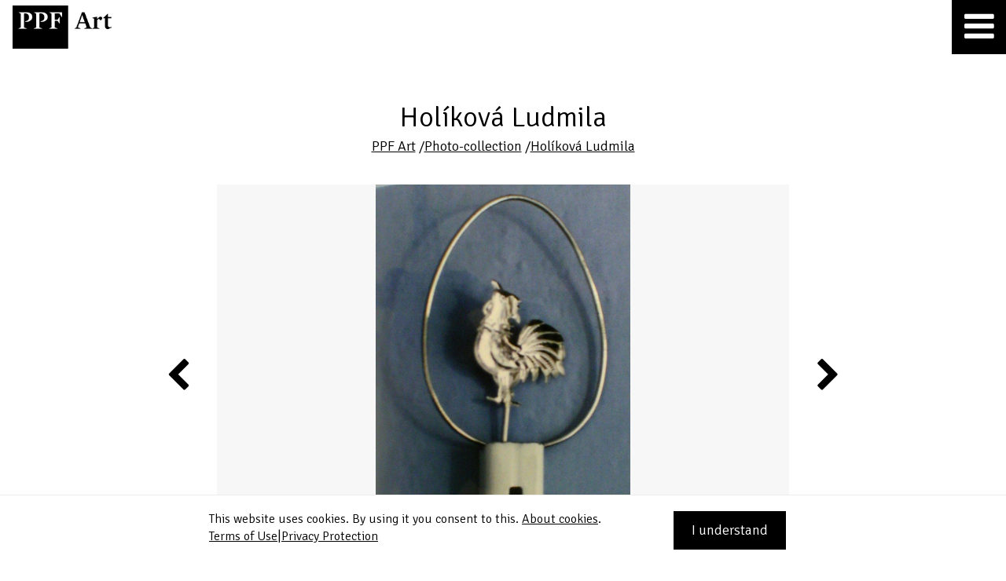

--- FILE ---
content_type: text/html; charset=UTF-8
request_url: https://www.ppf-art.cz/en/photo-collection/holikova-ludmila-1/work/modry-kohout-detail-1-021008-1
body_size: 3296
content:
<!DOCTYPE html><html xmlns:og="http://ogp.me/ns#" lang="en"><head ><title>Modrý kohout, detail 1. 021008 - Holíková Ludmila - Photography Collection  -  PPF Art</title><meta name="keywords" content="PPF, PPF Art, sbírky" /><meta name="description" content="Sbírky PPF Art" /><meta name="robots" content="index, follow" /><meta name="viewport" content="width=device-width, initial-scale=1" /><meta name="MobileOptimized" content="320" /><meta name="HandheldFriendly" content="True" /><meta property="og:site_name" content="PPF Art" /><meta property="og:type" content="image" /><meta property="og:description" content="Sbírky PPF Art" /><meta property="og:title" content="Modrý kohout, detail 1. 021008" /><meta property="og:url" content="https://www.ppf-art.cz/en/photo-collection/holikova-ludmila-1/work/modry-kohout-detail-1-021008-1" /><meta property="og:locale" content="en" /><meta property="twitter:title" content="Modrý kohout, detail 1. 021008" /><meta property="og:image" content="https://www.ppf-art.cz/uploads/media/collection_media/2019/01/thumb_2803_collection_media_big.jpeg" /><meta http-equiv="Content-Type" content="text/html; charset=utf-8" /><meta http-equiv="X-Ua-Compatible" content="IE=Edge" /><link rel="canonical" href="/en/photo-collection/holikova-ludmila-1/work/modry-kohout-detail-1-021008-1" /><link rel="shortcut icon" href="/bundles/app/favicon_ppf_art/favicon.ico"><link rel="icon" sizes="16x16 32x32 64x64" href="/bundles/app/favicon_ppf_art/favicon.ico"><link rel="icon" type="image/png" sizes="16x16" href="/bundles/app/favicon_ppf_art/favicon-16.png"><link rel="icon" type="image/png" sizes="32x32" href="/bundles/app/favicon_ppf_art/favicon-32.png"><link rel="icon" type="image/png" sizes="64x64" href="/bundles/app/favicon_ppf_art/favicon-64.png"><link rel="icon" type="image/png" sizes="96x96" href="/bundles/app/favicon_ppf_art/favicon-96.png"><link rel="icon" type="image/png" sizes="160x160" href="/bundles/app/favicon_ppf_art/favicon-160.png"><link rel="icon" type="image/png" sizes="192x192" href="/bundles/app/favicon_ppf_art/favicon-192.png"><link rel="apple-touch-icon" sizes="57x57" href="/bundles/app/favicon_ppf_art/favicon-57.png"><link rel="apple-touch-icon" sizes="60x60" href="/bundles/app/favicon_ppf_art/favicon-60.png"><link rel="apple-touch-icon" sizes="72x72" href="/bundles/app/favicon_ppf_art/favicon-72.png"><link rel="apple-touch-icon" sizes="76x76" href="/bundles/app/favicon_ppf_art/favicon-76.png"><link rel="apple-touch-icon" sizes="114x114" href="/bundles/app/favicon_ppf_art/favicon-114.png"><link rel="apple-touch-icon" sizes="120x120" href="/bundles/app/favicon_ppf_art/favicon-120.png"><link rel="apple-touch-icon" sizes="144x144" href="/bundles/app/favicon_ppf_art/favicon-144.png"><link rel="apple-touch-icon" sizes="152x152" href="/bundles/app/favicon_ppf_art/favicon-152.png"><link rel="apple-touch-icon" sizes="180x180" href="/bundles/app/favicon_ppf_art/favicon-180.png"><link rel="manifest" href="/bundles/app/favicon_ppf_art/manifest.json"><meta name="msapplication-TileColor" content="#FFFFFF"><meta name="msapplication-TileImage" content="/bundles/app/favicon_ppf_art/favicon-144.png"><meta name="msapplication-config" content="/bundles/app/favicon_ppf_art/browserconfig.xml"><meta name="theme-color" content="#ffffff"><link href="https://fonts.googleapis.com/css?family=Signika:300,400,700&amp;subset=latin-ext" rel="stylesheet" type="text/css"><link rel="stylesheet" href="/css/87b2811.css?v3" /><script async src="https://www.googletagmanager.com/gtag/js?id=UA-9972825-12"></script><script>window.dataLayer = window.dataLayer || [];
            function gtag(){dataLayer.push(arguments);}
            gtag('js', new Date());
            gtag('config', 'UA-9972825-12');</script></head><body ><div class="remodal-bg"></div><div class="wrapper"><header><div class="header-container"><div class="header-logo-wrapper"><a class="header-logo" href="https://www.ppf-art.cz/en/" title="PPF Art"><img src="/bundles/app/images/layout/ppf_art_logo_trim.png?v2" alt="PPF Art"></a></div><a class="header-hamburger js-header-hamburger" href="#"><span class="fa fa-bars" title="Menu"></span><span class="fa fa-remove" title="Close menu"></span></a><div class="menu-wrapper float-right js-menu-wrapper"><nav class="menu"><ul class="nav"><li class=""><a href="/en/photo-collection" class="active">Photography Collection</a></li><li><a href="/en/painting-collection">Fine Art Collection</a></li><li><a href="https://www.ppf-art.cz/en/we-support">We support</a></li><li class=""><a href="https://www.ppf-art.cz/en/contact">Contact</a></li></ul></nav><div class="menu"><ul><li><a href="/cs" title="Čeština">Čeština</a></li></ul></div><div class="menu search"><ul><li><a href="#" class="js-search-menu-button"><span class="fa fa-search" title="Search"></span><span class="fa fa-remove" title="Close search"></span></a></li></ul></div></div><div class="clearfix"></div><div class="search-wrapper js-search-wrapper"><form action="https://www.ppf-art.cz/en/search" method="get"><input type="text" value="" autocomplete="off" name="q" placeholder="Search"><button type="submit" name="submit" title="Search">Search</button></form><a href="#" class="search-close js-search-close" title="Close search"><span class="fa fa-remove"></span></a></div></div></header><main><div class="content-box"><div class="container overflowvisible" itemscope itemtype="http://schema.org/CreativeWork"><div class="col-sm-12"><h1 class="art-header-content-box padding-left-right-160-desktop" itemprop="author" itemscope itemtype="http://schema.org/Person"><span itemprop="name">Holíková Ludmila</span></h1><div class="subtitle padding-left-right-160-desktop"><a href="/en/" title="PPF Art" itemprop="sponsor" itemscope itemtype="http://schema.org/Organization"><span itemprop="name">PPF Art</span></a><span>&nbsp;/</span><a href="            /en/photo-collection
    " title="Photo-collection" itemprop="isPartOf" itemscope itemtype="http://schema.org/CreativeWork"><span itemprop="name">Photo-collection</span></a><span>&nbsp;/</span><a href="                        /en/photo-collection/holikova-ludmila-1
            " title="Holíková Ludmila" itemprop="isPartOf" itemscope itemtype="http://schema.org/CreativeWork"><span itemprop="name">Holíková Ludmila</span></a></div></div><div class="clearfix"></div><div class="col-md-8 col-md-push-2"><div class="art-detail-carousel js-art-detail-carousel"><ul class="slider"><li class="slide" itemprop="about" itemscope itemtype="http://schema.org/Thing"><div class="art-detail-img-container"><img class="image-frame" src="/bundles/app/images/layout/hp_exhibition_image_frame.png" alt="frame"><div class="image-wrapper"><img class="image-to-show js-image-to-show" src="/uploads/media/collection_media/2019/01/thumb_2803_collection_media_big.jpeg" alt="" itemprop="image"></div></div><span class="description" itemprop="name">Modrý kohout, detail 1. 021008</span></li><li class="slide"><div class="art-detail-img-container"><img class="image-frame" src="/bundles/app/images/layout/hp_exhibition_image_frame.png" alt="frame"><div class="image-wrapper"><img class="image-to-show js-image-to-show" src="/uploads/media/collection_media/2019/01/thumb_2796_collection_media_big.jpeg" alt="" itemprop="image"></div></div><span class="description">Opice 021001</span></li><li class="slide"><div class="art-detail-img-container"><img class="image-frame" src="/bundles/app/images/layout/hp_exhibition_image_frame.png" alt="frame"><div class="image-wrapper"><img class="image-to-show js-image-to-show" src="/uploads/media/collection_media/2019/01/thumb_2797_collection_media_big.jpeg" alt="" itemprop="image"></div></div><span class="description">Opice /detail 1./ 021002</span></li><li class="slide"><div class="art-detail-img-container"><img class="image-frame" src="/bundles/app/images/layout/hp_exhibition_image_frame.png" alt="frame"><div class="image-wrapper"><img class="image-to-show js-image-to-show" src="/uploads/media/collection_media/2019/01/thumb_2798_collection_media_big.jpeg" alt="" itemprop="image"></div></div><span class="description">Opice /detail 1./ 021003</span></li><li class="slide"><div class="art-detail-img-container"><img class="image-frame" src="/bundles/app/images/layout/hp_exhibition_image_frame.png" alt="frame"><div class="image-wrapper"><img class="image-to-show js-image-to-show" src="/uploads/media/collection_media/2019/01/thumb_2799_collection_media_big.jpeg" alt="" itemprop="image"></div></div><span class="description">Opice /detail 1./ 021004</span></li><li class="slide"><div class="art-detail-img-container"><img class="image-frame" src="/bundles/app/images/layout/hp_exhibition_image_frame.png" alt="frame"><div class="image-wrapper"><img class="image-to-show js-image-to-show" src="/uploads/media/collection_media/2019/01/thumb_2800_collection_media_big.jpeg" alt="" itemprop="image"></div></div><span class="description">Větrák 021005</span></li><li class="slide"><div class="art-detail-img-container"><img class="image-frame" src="/bundles/app/images/layout/hp_exhibition_image_frame.png" alt="frame"><div class="image-wrapper"><img class="image-to-show js-image-to-show" src="/uploads/media/collection_media/2019/01/thumb_2801_collection_media_big.jpeg" alt="" itemprop="image"></div></div><span class="description">bez názvu 021006</span></li><li class="slide"><div class="art-detail-img-container"><img class="image-frame" src="/bundles/app/images/layout/hp_exhibition_image_frame.png" alt="frame"><div class="image-wrapper"><img class="image-to-show js-image-to-show" src="/uploads/media/collection_media/2019/01/thumb_2802_collection_media_big.jpeg" alt="" itemprop="image"></div></div><span class="description">Anděl 021007</span></li><li class="slide"><div class="art-detail-img-container"><img class="image-frame" src="/bundles/app/images/layout/hp_exhibition_image_frame.png" alt="frame"><div class="image-wrapper"><img class="image-to-show js-image-to-show" src="/uploads/media/collection_media/2019/01/thumb_2804_collection_media_big.jpeg" alt="" itemprop="image"></div></div><span class="description">Modrý kohout, detail 2. 021009</span></li><li class="slide"><div class="art-detail-img-container"><img class="image-frame" src="/bundles/app/images/layout/hp_exhibition_image_frame.png" alt="frame"><div class="image-wrapper"><img class="image-to-show js-image-to-show" src="/uploads/media/collection_media/2019/01/thumb_2805_collection_media_big.jpeg" alt="" itemprop="image"></div></div><span class="description">Skleněný koník 021010</span></li><li class="slide"><div class="art-detail-img-container"><img class="image-frame" src="/bundles/app/images/layout/hp_exhibition_image_frame.png" alt="frame"><div class="image-wrapper"><img class="image-to-show js-image-to-show" src="/uploads/media/collection_media/2019/01/thumb_2806_collection_media_big.jpeg" alt="" itemprop="image"></div></div><span class="description">Kočka 021011</span></li><li class="slide"><div class="art-detail-img-container"><img class="image-frame" src="/bundles/app/images/layout/hp_exhibition_image_frame.png" alt="frame"><div class="image-wrapper"><img class="image-to-show js-image-to-show" src="/uploads/media/collection_media/2019/01/thumb_2807_collection_media_big.jpeg" alt="" itemprop="image"></div></div><span class="description">Černý koník 021012</span></li><li class="slide"><div class="art-detail-img-container"><img class="image-frame" src="/bundles/app/images/layout/hp_exhibition_image_frame.png" alt="frame"><div class="image-wrapper"><img class="image-to-show js-image-to-show" src="/uploads/media/collection_media/2019/01/thumb_2808_collection_media_big.jpeg" alt="" itemprop="image"></div></div><span class="description">Superman, detail 021013</span></li><li class="slide"><div class="art-detail-img-container"><img class="image-frame" src="/bundles/app/images/layout/hp_exhibition_image_frame.png" alt="frame"><div class="image-wrapper"><img class="image-to-show js-image-to-show" src="/uploads/media/collection_media/2019/01/thumb_2809_collection_media_big.jpeg" alt="" itemprop="image"></div></div><span class="description">Fotbal 021014</span></li><li class="slide"><div class="art-detail-img-container"><img class="image-frame" src="/bundles/app/images/layout/hp_exhibition_image_frame.png" alt="frame"><div class="image-wrapper"><img class="image-to-show js-image-to-show" src="/uploads/media/collection_media/2019/01/thumb_2810_collection_media_big.jpeg" alt="" itemprop="image"></div></div><span class="description">Lampa 021015</span></li><li class="slide"><div class="art-detail-img-container"><img class="image-frame" src="/bundles/app/images/layout/hp_exhibition_image_frame.png" alt="frame"><div class="image-wrapper"><img class="image-to-show js-image-to-show" src="/uploads/media/collection_media/2019/01/thumb_2811_collection_media_big.jpeg" alt="" itemprop="image"></div></div><span class="description">Superman s větrníkem 021016</span></li><li class="slide"><div class="art-detail-img-container"><img class="image-frame" src="/bundles/app/images/layout/hp_exhibition_image_frame.png" alt="frame"><div class="image-wrapper"><img class="image-to-show js-image-to-show" src="/uploads/media/collection_media/2019/01/thumb_2812_collection_media_big.jpeg" alt="" itemprop="image"></div></div><span class="description">Voják 021017</span></li><li class="slide"><div class="art-detail-img-container"><img class="image-frame" src="/bundles/app/images/layout/hp_exhibition_image_frame.png" alt="frame"><div class="image-wrapper"><img class="image-to-show js-image-to-show" src="/uploads/media/collection_media/2019/01/thumb_2813_collection_media_big.jpeg" alt="" itemprop="image"></div></div><span class="description">Zelený koník, detail 1. 021018</span></li><li class="slide"><div class="art-detail-img-container"><img class="image-frame" src="/bundles/app/images/layout/hp_exhibition_image_frame.png" alt="frame"><div class="image-wrapper"><img class="image-to-show js-image-to-show" src="/uploads/media/collection_media/2019/01/thumb_2814_collection_media_big.jpeg" alt="" itemprop="image"></div></div><span class="description">Zelený koník, detail 2. 021019</span></li><li class="slide"><div class="art-detail-img-container"><img class="image-frame" src="/bundles/app/images/layout/hp_exhibition_image_frame.png" alt="frame"><div class="image-wrapper"><img class="image-to-show js-image-to-show" src="/uploads/media/collection_media/2019/01/thumb_2815_collection_media_big.jpeg" alt="" itemprop="image"></div></div><span class="description">Zelený koník, detail 3. 021020</span></li><li class="slide"><div class="art-detail-img-container"><img class="image-frame" src="/bundles/app/images/layout/hp_exhibition_image_frame.png" alt="frame"><div class="image-wrapper"><img class="image-to-show js-image-to-show" src="/uploads/media/collection_media/2019/01/thumb_2816_collection_media_big.jpeg" alt="" itemprop="image"></div></div><span class="description">Zelený koník, detail 4. 021021</span></li><li class="slide"><div class="art-detail-img-container"><img class="image-frame" src="/bundles/app/images/layout/hp_exhibition_image_frame.png" alt="frame"><div class="image-wrapper"><img class="image-to-show js-image-to-show" src="/uploads/media/collection_media/2019/01/thumb_2817_collection_media_big.jpeg" alt="" itemprop="image"></div></div><span class="description">Zelený koník, detail 5. 021022</span></li><li class="slide"><div class="art-detail-img-container"><img class="image-frame" src="/bundles/app/images/layout/hp_exhibition_image_frame.png" alt="frame"><div class="image-wrapper"><img class="image-to-show js-image-to-show" src="/uploads/media/collection_media/2019/01/thumb_2818_collection_media_big.jpeg" alt="" itemprop="image"></div></div><span class="description">Brontosaurus 021023</span></li><li class="slide"><div class="art-detail-img-container"><img class="image-frame" src="/bundles/app/images/layout/hp_exhibition_image_frame.png" alt="frame"><div class="image-wrapper"><img class="image-to-show js-image-to-show" src="/uploads/media/collection_media/2019/01/thumb_2819_collection_media_big.jpeg" alt="" itemprop="image"></div></div><span class="description">Kůň č. 2 021024</span></li><li class="slide"><div class="art-detail-img-container"><img class="image-frame" src="/bundles/app/images/layout/hp_exhibition_image_frame.png" alt="frame"><div class="image-wrapper"><img class="image-to-show js-image-to-show" src="/uploads/media/collection_media/2019/01/thumb_2820_collection_media_big.jpeg" alt="" itemprop="image"></div></div><span class="description">Knihovna 1. 021025</span></li><li class="slide"><div class="art-detail-img-container"><img class="image-frame" src="/bundles/app/images/layout/hp_exhibition_image_frame.png" alt="frame"><div class="image-wrapper"><img class="image-to-show js-image-to-show" src="/uploads/media/collection_media/2019/01/thumb_2821_collection_media_big.jpeg" alt="" itemprop="image"></div></div><span class="description">Knihovna 2. 021026</span></li><li class="slide"><div class="art-detail-img-container"><img class="image-frame" src="/bundles/app/images/layout/hp_exhibition_image_frame.png" alt="frame"><div class="image-wrapper"><img class="image-to-show js-image-to-show" src="/uploads/media/collection_media/2019/01/thumb_2822_collection_media_big.jpeg" alt="" itemprop="image"></div></div><span class="description">Stín 021027</span></li><li class="slide"><div class="art-detail-img-container"><img class="image-frame" src="/bundles/app/images/layout/hp_exhibition_image_frame.png" alt="frame"><div class="image-wrapper"><img class="image-to-show js-image-to-show" src="/uploads/media/collection_media/2019/01/thumb_2823_collection_media_big.jpeg" alt="" itemprop="image"></div></div><span class="description">Auto 021028</span></li></ul></div></div></div></div></main><div class="push"></div></div><footer class="bg-grey"><div class="float-left copyright"><span>Copyright &copy;&nbsp;PPF&nbsp;Art&nbsp;2026</span></div><div class="float-right items"><a class="margin-left-10" href="https://www.ppf-art.cz/en/terms-of-use" title="Terms of Use">Terms of Use</a><span class="margin-left-10 pipe">|</span><a class="margin-left-10" href="https://www.ppf-art.cz/en/privacy-protection" title="Privacy Protection">Privacy Protection</a><span class="margin-left-10 pipe">|</span><a class="margin-left-10" href="https://www.ppf-art.cz/en/contact" title="Contact">Contact</a></div></footer><div id="cookie-bar" class="cookie-bar"><div class="container"><div class="cookie-left">This website uses cookies. By using it you consent to this. <a target="_blank" href="/en/privacy-protection#cookies" title="About cookies">About cookies</a>.
                <div><a class="margin-left-10" href="https://www.ppf-art.cz/en/terms-of-use" target="_blank" title="Terms of Use">Terms of Use</a><span class="margin-left-10 pipe">|</span><a class="margin-left-10" href="https://www.ppf-art.cz/en/privacy-protection" target="_blank" title="Privacy Protection">Privacy Protection</a></div></div><div class="cookie-right"><a id="cookie-success" class="button" href="#" title="Rozumím">I understand</a></div><div class="clearfix"></div></div></div><div id="tablet-indicator"></div><div id="mobile-indicator"></div><noscript><style type="text/css">body * {display:none;}
            body noscript {display:block;background-color:#ffffff;position:absolute;left:0;right:0;top:0;bottom:0;color:#eb2027;text-align:center;padding-left:20px;padding-right:20px;padding-top:50px;padding-bottom:0;}
            body .no-javascript {display:inline-block;font-size:22px;line-height:30px;width:100%;max-width:640px;height:auto;}</style><span class="no-javascript">Javascript is disabled in your web browser. You need JavaScript enabled to view the full functionality of this site.</span></noscript><!--[if lt IE 10]><style type="text/css">body * {display:none;}
        body .ltie10-wrapper {display:block;background-color:#ffffff;position:absolute;left:0;right:0;top:0;bottom:0;color:#eb2027;text-align:center;padding-left:20px;padding-right:20px;padding-top:50px;padding-bottom:0;}
        body .ltie10-wrapper .ltie10 {display:inline-block;font-size:22px;line-height:30px;width:100%;max-width:640px;height:auto;}
        body .ltie10-wrapper .ltie10 a {display:inline-block;font-size:22px;line-height:30px;text-decoration:underline;color:#eb2027;}</style><div class="ltie10-wrapper"><span class="ltie10">Your web browser is too obsolete and is no longer officially supported. For the full functionality of this site, a newer web browser is needed, which can be downloaded here, for example: <a target="_blank" href="https://www.google.com/chrome/" title="https://www.google.com/chrome/">https://www.google.com/chrome/</a>.</span></div><![endif]--><script type="text/javascript" src="/js/2b769f0.js?v3"></script></body></html>